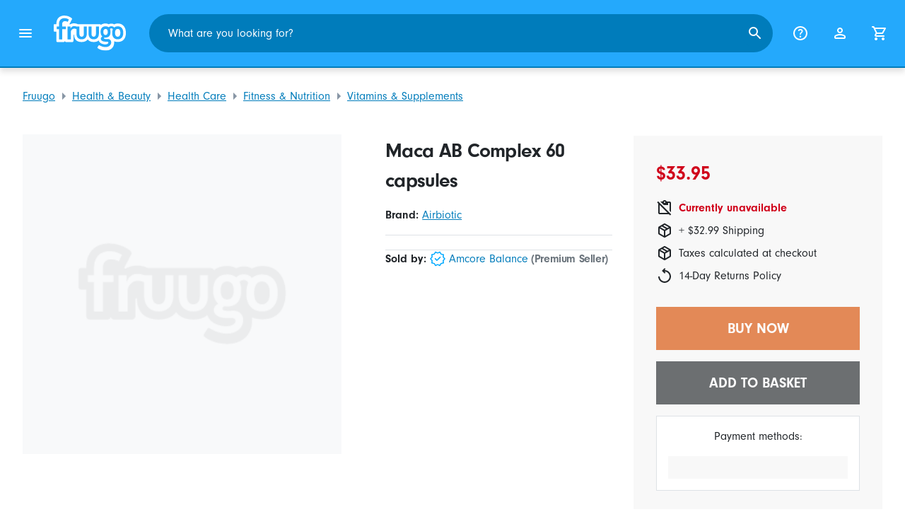

--- FILE ---
content_type: text/html;charset=UTF-8
request_url: https://www.fruugo.us/maca-ab-complex-60-capsules/p-50838630-101670281
body_size: 15461
content:
<!DOCTYPE html>
<html lang="en" xmlns="http://www.w3.org/1999/xhtml">

<head>
    
    <meta charset="utf-8">
    <meta name="viewport" content="width=device-width, initial-scale=1, shrink-to-fit=no">
    <meta name="format-detection" content="telephone=no">
    <meta http-equiv="X-UA-Compatible" content="IE=edge" />
    
    <title>Maca AB Complex 60 capsules | Fruugo US</title>
    

    
    <meta name="theme-color" content="#00a9ff">
    <meta name="msapplication-config" content="/marketplace/images/browserconfig.xml">
    <meta name="msapplication-navbutton-color" content="#00a9ff" />
    <meta name="msapplication-starturl" content="/?utm_source=homescreen" />
    <meta name="msapplication-tooltip" content="Fruugo" />
    <link rel="apple-touch-icon" sizes="180x180" href="/marketplace/images/apple-touch-icon.png">
    <link rel="icon" type="image/png" sizes="32x32" href="/marketplace/images/favicon-32x32.png">
    <link rel="icon" type="image/png" sizes="16x16" href="/marketplace/images/favicon-16x16.png">
    <link rel="manifest" href="/marketplace/images/manifest.json">
    <link rel="mask-icon" href="/marketplace/images/safari-pinned-tab.svg" color="#00a9ff">
    <link rel="shortcut icon" href="/marketplace/images/favicon.ico">
    
    

    
    <meta property="og:site_name" content="Fruugo" />
    <meta property="twitter:site" content="@fruugo" />
    <meta name="description" content="Shop Maca AB Complex 60 capsules. One of many items available from our Vitamins &amp; Supplements department here at Fruugo!"/>
    <meta property="og:type" content="og:product"/>
    <meta property="og:title" content="Maca AB Complex 60 capsules"/>
    <meta property="og:description" content="Shop Maca AB Complex 60 capsules. One of many items available from our Vitamins &amp; Supplements department here at Fruugo!"/>
    <meta property="og:url" content="https://www.fruugo.us/maca-ab-complex-60-capsules/p-50838630-101670281"/>
    <meta property="og:locale" content="en_US"/>
    <meta property="og:upc" content="5060353901299"/>
    <meta property="og:availability" content="oos"/>
    <meta property="product:category" content="2890"/>
    <meta property="product:custom_label_0" content="12178"/>
    <meta property="product:custom_label_1" content="ES"/>
    <meta property="product:locale" content="en_US"/>
    <meta property="product:brand" content="Amcore Balance"/>
    <meta property="product:condition" content="new"/>
    <meta property="product:retailer_item_id" content="101670281"/>
    <meta property="product:item_group_id" content="50838630"/>
    <meta property="product:price:amount" content="33.95"/>
    <meta property="product:price:currency" content="USD"/>
    <meta name="twitter:card" content="summary_large_image"/>

    
    <script async src="https://www.googletagmanager.com/gtag/js?id=G-DYC6SW26YT"></script>

    
    <link rel="preconnect" href="https://use.typekit.net" crossorigin />
    <link rel="preconnect" href="https://p.typekit.net" crossorigin />
    <link rel="preload" as="style" href="https://use.typekit.net/mvh0dcr.css" />
    <link rel="stylesheet" href="https://use.typekit.net/mvh0dcr.css" media="print" onload="this.media='all'" />
    <noscript>
        <link rel="stylesheet" href="https://use.typekit.net/mvh0dcr.css" />
    </noscript>

    
    <link rel="prefetch" href="/marketplace/i18n/messages_en-f4af025bbc776726ae2299be1b3954fe.properties" />

    <link rel="stylesheet" href="/marketplace/css/style.bundle-1d680839a1564d09e204109dfa69c1cb.css">
    <link rel="stylesheet" href="/marketplace/css/product.bundle-09ca67b2b2dbfa3c17850a0d5e839368.css">

    <script>
    var facebookPixelId = "220246361804184";
    if(facebookPixelId){
        !function(f,b,e,v,n,t,s)
        {if(f.fbq)return;n=f.fbq=function(){n.callMethod?
        n.callMethod.apply(n,arguments):n.queue.push(arguments)};
        if(!f._fbq)f._fbq=n;n.push=n;n.loaded=!0;n.version='2.0';
        n.queue=[];t=b.createElement(e);t.async=!0;
        t.src=v;s=b.getElementsByTagName(e)[0];
        s.parentNode.insertBefore(t,s)}(window, document,'script',
        'https://connect.facebook.net/en_US/fbevents.js');
        fbq('consent', 'revoke');
        fbq('init', facebookPixelId);
        fbq('track', 'PageView');
    }
</script>

    
     

    <script>
  var script = document.createElement('script');
  script.async = true;
  script.src = 'https://client.prod.mplat-ppcprotect.com/Gu9AokJa9OuOpNnMwqjuHsHxRplY4uOm3jpzSYO0.js';
  document.head.appendChild(script);
</script>
    
  
  <noscript>
    <img height="1" width="1" style="display:none;" alt=""
      src="https://ct.pinterest.com/v3/?event=init&tid=2619269327093&noscript=1" />
  </noscript>

    
  

    <script>
  function handleImageError(img) {
    if (img.src && 'fetch' in window) {
      fetch("/image/log",
      {
        method: "post",
        body: img.src
      })
    }
    img.onerror = function () {};
    img.src = "/marketplace/images/image-placeholder.png";
  }
</script>
    
        <meta property="og:image" content="https://img.fruugo.com/product/7/08/135985087_max.jpg"/>
    
    
        <meta property="product:custom_label_2" content="32.99"/>
    
    
    
        
            <link rel="alternate" href="https://www.fruugo.fi/maca-ab-complex-60-capsules/p-50838630-101670281" hreflang="fi-FI" />
        
            <link rel="alternate" href="https://www.fruugo.ie/maca-ab-complex-60-capsules/p-50838630-101670281" hreflang="en-IE" />
        
            <link rel="alternate" href="https://www.fruugo.ca/maca-ab-complex-60-capsules/p-50838630-101670281" hreflang="en-CA" />
        
            <link rel="alternate" href="https://www.fruugo.us/maca-ab-complex-60-capsules/p-50838630-101670281" hreflang="en-US" />
        
            <link rel="alternate" href="https://www.fruugo.be/maca-ab-complex-60-capsules/p-50838630-101670281" hreflang="nl-BE" />
        
            <link rel="alternate" href="https://www.fruugo.gr/maca-ab-complex-60-capsules/p-50838630-101670281?language=en" hreflang="en-GR" />
        
            <link rel="alternate" href="https://www.fruugo.it/maca-ab-complex-60-capsules/p-50838630-101670281?language=en" hreflang="en-IT" />
        
            <link rel="alternate" href="https://www.fruugo.gr/%25CE%25BA%25CE%25B1%25CF%2588%25CE%25BF%25CF%2585%25CE%25BB%25CE%25B5%25CF%2582-maca-ab-complex-60/p-50838630-101670281" hreflang="el-GR" />
        
            <link rel="alternate" href="https://www.fruugo.at/maca-ab-complex-60-capsules/p-50838630-101670281" hreflang="de-AT" />
        
            <link rel="alternate" href="https://www.fruugo.nl/maca-ab-complex-60-capsules/p-50838630-101670281" hreflang="nl-NL" />
        
            <link rel="alternate" href="https://www.fruugo.es/maca-ab-complex-60-capsules/p-50838630-101670281?language=en" hreflang="en-ES" />
        
            <link rel="alternate" href="https://www.fruugo.at/maca-ab-complex-60-capsules/p-50838630-101670281?language=en" hreflang="en-AT" />
        
            <link rel="alternate" href="https://www.fruugoaustralia.com/maca-ab-complex-60-capsules/p-50838630-101670281" hreflang="en-AU" />
        
            <link rel="alternate" href="https://www.fruugo.cz/maca-ab-complex-60-capsules/p-50838630-101670281?language=en" hreflang="en-CZ" />
        
            <link rel="alternate" href="https://www.fruugo.cz/maca-ab-complex-60-capsules/p-50838630-101670281" hreflang="cs-CZ" />
        
            <link rel="alternate" href="https://www.fruugo.jp/%25E3%2583%259E%25E3%2582%25AB-ab-%25E3%2582%25B3%25E3%2583%25B3%25E3%2583%2595%25E3%2582%259A%25E3%2583%25AC%25E3%2583%2583%25E3%2582%25AF%25E3%2582%25B9-60-%25E3%2582%25AB%25E3%2583%2595%25E3%2582%259A%25E3%2582%25BB%25E3%2583%25AB/p-50838630-101670281" hreflang="ja-JP" />
        
            <link rel="alternate" href="https://www.fruugo.ro/maca-ab-complex-60-capsules/p-50838630-101670281?language=en" hreflang="en-RO" />
        
            <link rel="alternate" href="https://www.fruugo.be/maca-ab-complex-60-capsules/p-50838630-101670281?language=de" hreflang="de-BE" />
        
            <link rel="alternate" href="https://www.fruugo.pl/maca-ab-complex-60-capsules/p-50838630-101670281?language=en" hreflang="en-PL" />
        
            <link rel="alternate" href="https://www.fruugo.hu/maca-ab-complex-60-capsules/p-50838630-101670281" hreflang="hu-HU" />
        
            <link rel="alternate" href="https://www.fruugo.de/maca-ab-complex-60-capsules/p-50838630-101670281" hreflang="de-DE" />
        
            <link rel="alternate" href="https://www.fruugo.nl/maca-ab-complex-60-capsules/p-50838630-101670281?language=en" hreflang="en-NL" />
        
            <link rel="alternate" href="https://www.fruugo.de/maca-ab-complex-60-capsules/p-50838630-101670281?language=en" hreflang="en-DE" />
        
            <link rel="alternate" href="https://www.fruugo.fi/maca-ab-complex-60-capsules/p-50838630-101670281?language=en" hreflang="en-FI" />
        
            <link rel="alternate" href="https://www.fruugo.be/maca-ab-complex-60-capsules/p-50838630-101670281?language=en" hreflang="en-BE" />
        
            <link rel="alternate" href="https://www.fruugo.sk/maca-ab-complex-60-capsules/p-50838630-101670281" hreflang="sk-SK" />
        
            <link rel="alternate" href="https://www.fruugo.es/maca-ab-complex-60-capsules/p-50838630-101670281" hreflang="es-ES" />
        
            <link rel="alternate" href="https://www.fruugo.pt/maca-ab-complex-60-capsules/p-50838630-101670281?language=en" hreflang="en-PT" />
        
            <link rel="alternate" href="https://www.fruugo.dk/maca-ab-complex-60-capsules/p-50838630-101670281?language=en" hreflang="en-DK" />
        
            <link rel="alternate" href="https://www.fruugo.jp/maca-ab-complex-60-capsules/p-50838630-101670281?language=en" hreflang="en-JP" />
        
            <link rel="alternate" href="https://www.fruugo.lu/maca-ab-complex-60-capsules/p-50838630-101670281?language=en" hreflang="en-LU" />
        
            <link rel="alternate" href="https://www.fruugo.ca/maca-ab-complex-60-capsules/p-50838630-101670281?language=fr" hreflang="fr-CA" />
        
            <link rel="alternate" href="https://www.fruugo.it/maca-ab-complex-60-capsules/p-50838630-101670281" hreflang="it-IT" />
        
            <link rel="alternate" href="https://www.fruugo.hu/maca-ab-complex-60-capsules/p-50838630-101670281?language=en" hreflang="en-HU" />
        
            <link rel="alternate" href="https://www.fruugo.co.nz/maca-ab-complex-60-capsules/p-50838630-101670281" hreflang="en-NZ" />
        
            <link rel="alternate" href="https://www.fruugo.fr/maca-ab-complex-60-capsules/p-50838630-101670281?language=en" hreflang="en-FR" />
        
            <link rel="alternate" href="https://www.fruugo.pl/maca-ab-complex-60-capsules/p-50838630-101670281" hreflang="pl-PL" />
        
            <link rel="alternate" href="https://www.fruugo.pt/maca-ab-complex-60-capsules/p-50838630-101670281" hreflang="pt-PT" />
        
            <link rel="alternate" href="https://www.fruugo.ro/maca-ab-complex-60-capsules/p-50838630-101670281" hreflang="ro-RO" />
        
            <link rel="alternate" href="https://www.fruugo.be/maca-ab-complex-60-capsules/p-50838630-101670281?language=fr" hreflang="fr-BE" />
        
            <link rel="alternate" href="https://www.fruugo.se/maca-ab-complex-60-capsules/p-50838630-101670281" hreflang="sv-SE" />
        
            <link rel="alternate" href="https://www.fruugo.se/maca-ab-complex-60-capsules/p-50838630-101670281?language=en" hreflang="en-SE" />
        
            <link rel="alternate" href="https://www.fruugo.lu/maca-ab-complex-60-capsules/p-50838630-101670281" hreflang="de-LU" />
        
            <link rel="alternate" href="https://www.fruugo.dk/maca-ab-complex-60-capsules/p-50838630-101670281" hreflang="da-DK" />
        
            <link rel="alternate" href="https://www.fruugo.fr/maca-ab-complex-60-capsules/p-50838630-101670281" hreflang="fr-FR" />
        
            <link rel="alternate" href="https://www.fruugo.sk/maca-ab-complex-60-capsules/p-50838630-101670281?language=en" hreflang="en-SK" />
        
    
    
	<link rel="alternate" href="https://www.fruugo.us/" hreflang="x-default" />
    <!-- Fruugo Retailer ID -->
    <!-- Fruugo Retailer Country Code -->
    <!-- Shipping Value -->

                              <script>!function(e){var n="https://s.go-mpulse.net/boomerang/";if("False"=="True")e.BOOMR_config=e.BOOMR_config||{},e.BOOMR_config.PageParams=e.BOOMR_config.PageParams||{},e.BOOMR_config.PageParams.pci=!0,n="https://s2.go-mpulse.net/boomerang/";if(window.BOOMR_API_key="6X2EQ-LUNC5-3YYNJ-VSTDV-N3E5L",function(){function e(){if(!r){var e=document.createElement("script");e.id="boomr-scr-as",e.src=window.BOOMR.url,e.async=!0,o.appendChild(e),r=!0}}function t(e){r=!0;var n,t,a,i,d=document,O=window;if(window.BOOMR.snippetMethod=e?"if":"i",t=function(e,n){var t=d.createElement("script");t.id=n||"boomr-if-as",t.src=window.BOOMR.url,BOOMR_lstart=(new Date).getTime(),e=e||d.body,e.appendChild(t)},!window.addEventListener&&window.attachEvent&&navigator.userAgent.match(/MSIE [67]\./))return window.BOOMR.snippetMethod="s",void t(o,"boomr-async");a=document.createElement("IFRAME"),a.src="about:blank",a.title="",a.role="presentation",a.loading="eager",i=(a.frameElement||a).style,i.width=0,i.height=0,i.border=0,i.display="none",o.appendChild(a);try{O=a.contentWindow,d=O.document.open()}catch(_){n=document.domain,a.src="javascript:var d=document.open();d.domain='"+n+"';void 0;",O=a.contentWindow,d=O.document.open()}if(n)d._boomrl=function(){this.domain=n,t()},d.write("<bo"+"dy onload='document._boomrl();'>");else if(O._boomrl=function(){t()},O.addEventListener)O.addEventListener("load",O._boomrl,!1);else if(O.attachEvent)O.attachEvent("onload",O._boomrl);d.close()}function a(e){window.BOOMR_onload=e&&e.timeStamp||(new Date).getTime()}if(!window.BOOMR||!window.BOOMR.version&&!window.BOOMR.snippetExecuted){window.BOOMR=window.BOOMR||{},window.BOOMR.snippetStart=(new Date).getTime(),window.BOOMR.snippetExecuted=!0,window.BOOMR.snippetVersion=14,window.BOOMR.url=n+"6X2EQ-LUNC5-3YYNJ-VSTDV-N3E5L";var i=document.currentScript||document.getElementsByTagName("script")[0],o=i.parentNode,r=!1,d=document.createElement("link");if(d.relList&&"function"==typeof d.relList.supports&&d.relList.supports("preload")&&"as"in d)window.BOOMR.snippetMethod="p",d.href=window.BOOMR.url,d.rel="preload",d.as="script",d.addEventListener("load",e),d.addEventListener("error",function(){t(!0)}),setTimeout(function(){if(!r)t(!0)},3e3),BOOMR_lstart=(new Date).getTime(),o.appendChild(d);else t(!1);if(window.addEventListener)window.addEventListener("load",a,!1);else if(window.attachEvent)window.attachEvent("onload",a)}}(),"".length>0)if(e&&"performance"in e&&e.performance&&"function"==typeof e.performance.setResourceTimingBufferSize)e.performance.setResourceTimingBufferSize();!function(){if(BOOMR=e.BOOMR||{},BOOMR.plugins=BOOMR.plugins||{},!BOOMR.plugins.AK){var n=""=="true"?1:0,t="",a="aoi2gmqx3tma22lv6igq-f-10f31418e-clientnsv4-s.akamaihd.net",i="false"=="true"?2:1,o={"ak.v":"39","ak.cp":"363646","ak.ai":parseInt("227545",10),"ak.ol":"0","ak.cr":9,"ak.ipv":4,"ak.proto":"h2","ak.rid":"614a33b5","ak.r":47605,"ak.a2":n,"ak.m":"a","ak.n":"essl","ak.bpcip":"3.145.163.0","ak.cport":58528,"ak.gh":"23.45.126.199","ak.quicv":"","ak.tlsv":"tls1.3","ak.0rtt":"","ak.0rtt.ed":"","ak.csrc":"-","ak.acc":"","ak.t":"1769337357","ak.ak":"hOBiQwZUYzCg5VSAfCLimQ==gK5qrDZmhOMxmUc6p8gkL0z8sKbgSQ6sMUVmKfH67Hq4R0WpmBnMECuSVmyVEB4I3VbaMs5hK7MCvh/3qDOQQknEH+WFhnuVJMZ55JITlnP7IWsQBL+db48E/beihXMK9cZ1d9E4dbhG8QgXN/3fwLVoUS7cTh1h+0rS8h2htehagbD0jJzlzhoJ733rtqelnB7K7cvwBaCb3Hk5e7BJNL+Etys4jnXft9lcchhQ9BOE6j2Lk8lE1p+cFIGGixHcp4pO1XfAkk4J5D9kTrpCvTq2pioze5IX1v9lgGN0LgGMaDQCNSM74ccI9zk0iUU2HOeJF/KeYM1C+LcsOfSsbKDaGbeCUmnnBV9y9bMTMN95DS+XTyNrKANas7BdeqSxilJXIOA21oInAuaqTIxwzp0WK8OwpWO9/x0GOirSQZ4=","ak.pv":"81","ak.dpoabenc":"","ak.tf":i};if(""!==t)o["ak.ruds"]=t;var r={i:!1,av:function(n){var t="http.initiator";if(n&&(!n[t]||"spa_hard"===n[t]))o["ak.feo"]=void 0!==e.aFeoApplied?1:0,BOOMR.addVar(o)},rv:function(){var e=["ak.bpcip","ak.cport","ak.cr","ak.csrc","ak.gh","ak.ipv","ak.m","ak.n","ak.ol","ak.proto","ak.quicv","ak.tlsv","ak.0rtt","ak.0rtt.ed","ak.r","ak.acc","ak.t","ak.tf"];BOOMR.removeVar(e)}};BOOMR.plugins.AK={akVars:o,akDNSPreFetchDomain:a,init:function(){if(!r.i){var e=BOOMR.subscribe;e("before_beacon",r.av,null,null),e("onbeacon",r.rv,null,null),r.i=!0}return this},is_complete:function(){return!0}}}}()}(window);</script></head>

<body dir="ltr" data-klarna-placements="true">
    <nav class="skip-links" aria-label="Skip to links">
  <ul>
    <li><a href="#main">Skip to content</a></li>

    <li>
      <a href="#product-results">Skip to products</a>
    </li>
  </ul>
</nav>

    
  <header class="header">
    <div class="d-flex align-items-center">
      <button type="button" title="Main Menu" class="button-icon header-icon menu-button js-open-main-menu">
        <svg class="icon" width="24" height="24"><use href="/marketplace/images/sprite-icon-956d62e8f67111136309ec40a6f0b5af.svg#menu"></use></svg>
      </button>
      <a href="/"><img src="/marketplace/images/logo.svg" class="logo" width="60" height="35" alt="Fruugo" /></a>
    </div>
    <dialog class="search-bar js-search-bar">
      <form class="search-bar-controls js-search-bar-form" action="/search/" role="search">
        <button type="button" class="search-bar-close button-icon header-icon clear js-close-search-bar">
          <svg class="icon" width="20" height="20"><use href="/marketplace/images/sprite-icon-956d62e8f67111136309ec40a6f0b5af.svg#back-arrow"></use></svg>
        </button>
        <input 
          type="search"
          name="q"
          class="search-bar-input js-search-bar-input"
          placeholder="What are you looking for?"
          value=""
          autocomplete="off"
          autocapitalize="off" 
          minlength="2"
          required />
        <button type="submit" title="Search" class="button-icon header-icon">
          <svg class="icon" width="24" height="24"><use href="/marketplace/images/sprite-icon-956d62e8f67111136309ec40a6f0b5af.svg#search"></use></svg>
        </button>
        
      </form>
      <section class="search-bar-suggestions">
        <ul class="list-unstyled js-search-recommendations"></ul>
        <ul class="list-unstyled">
          <li>
            <button type="button" class="js-open-category-selection">
              <svg class="icon" width="20" height="20">
                <use href="/marketplace/images/sprite-icon-956d62e8f67111136309ec40a6f0b5af.svg#grid"></use>
              </svg>
              <span>Shop by department</span>
            </button>
          </li>
        </ul>
      </section>
    </dialog>
    <ul class="search-bar-links d-flex m-0 p-0 list-unstyled">
      <li>
        <a href="/help" title="Help Centre" class="header-icon">
          <svg class="icon" width="24" height="24"><use href="/marketplace/images/sprite-icon-956d62e8f67111136309ec40a6f0b5af.svg#help"></use></svg>
        </a>
      </li>
      <li>
        <a href="/account" title="Account" class="header-icon">
          <svg class="icon" width="24" height="24"><use href="/marketplace/images/sprite-icon-956d62e8f67111136309ec40a6f0b5af.svg#account"></use></svg>
        </a>
      </li>
      <li>
        <a href="/cart" title="Basket" class="header-icon position-relative">
          <i class="counter js-cart-counter d-none">0</i>
          <svg class="icon" width="24" height="24"><use href="/marketplace/images/sprite-icon-956d62e8f67111136309ec40a6f0b5af.svg#cart"></use></svg>
        </a>
      </li>
      <li class="d-md-none">
        <button type="button" title="Search" class="button-icon header-icon js-open-search-bar">
          <svg class="icon" width="24" height="24"><use href="/marketplace/images/sprite-icon-956d62e8f67111136309ec40a6f0b5af.svg#search"></use></svg>
        </button>
      </li>
    </ul>
  </header>

    <div class="main-container">
        <main id="main" role="main">
    <div class="Product__StickyTOC d-none js-sticky">
        <div class="container d-flex align-items-center">
            <img src="https://img.fruugo.com/product/7/08/135985087_0340_0340.jpg">
            <div class="flex-grow-1 px-32">
                <h3 class="mb-8 h4">Maca AB Complex 60 capsules</h3>
                <ul class="list-inline mb-0">
                    <li class="list-inline-item pr-16 border-right mr-16"><a href="#" class="js-smooth-scroll">Back to top</a></li>
                    <li class="list-inline-item pr-16 border-right mr-16"><a href="#description" class="js-smooth-scroll">Description</a></li></li>
                    <li class="list-inline-item"><a href="#delivery" class="js-delivery-open js-smooth-scroll" data-analytics-action="stickyheader_view">Delivery &amp; Returns</a></li>
                </ul>
            </div>
            <div class="text-right">
                <span class="text-danger" style="font-size:1.25rem">$33.95</span><br>
                
                    
                    <span class="text-muted text-nowrap">+ $32.99 Shipping</span>
                
                
            </div>
            <div class="px-32 d-flex">
                <button class="btn btn-lg btn-orange mr-32 js-buy-now" type="button" disabled="disabled">Buy now</button>
                <button class="btn btn-lg btn-primary js-add-to-cart" type="button" disabled="disabled">Add to basket</button>
            </div>
        </div>
    </div>
	<div class="container py-lg-16">
		
		<nav aria-label="breadcrumbs">
  <ol class="d-flex p-0 mb-0">
    <li 
      class="breadcrumb d-none d-lg-flex"
    >
      <a 
        href="/" 
        class="breadcrumb__link js-track-click"
        data-content-id="product_page_breadcrumb_link"
        data-content-url="/"
        data-content-name="Fruugo"
      >Fruugo</a>
    </li>
    <li 
      class="breadcrumb d-none d-lg-flex"
    >
      <a 
        href="/health-beauty/a-469" 
        class="breadcrumb__link js-track-click"
        data-content-id="product_page_breadcrumb_link"
        data-content-url="/health-beauty/a-469"
        data-content-name="Health &amp; Beauty"
      >Health &amp; Beauty</a>
    </li>
    <li 
      class="breadcrumb d-none d-lg-flex"
    >
      <a 
        href="/health-care/a-491" 
        class="breadcrumb__link js-track-click"
        data-content-id="product_page_breadcrumb_link"
        data-content-url="/health-care/a-491"
        data-content-name="Health Care"
      >Health Care</a>
    </li>
    <li 
      class="breadcrumb d-none d-lg-flex"
    >
      <a 
        href="/fitness-nutrition/a-2890" 
        class="breadcrumb__link js-track-click"
        data-content-id="product_page_breadcrumb_link"
        data-content-url="/fitness-nutrition/a-2890"
        data-content-name="Fitness &amp; Nutrition"
      >Fitness &amp; Nutrition</a>
    </li>
    <li 
      class="breadcrumb breadcrumb--last"
    >
      <a 
        href="/vitamins-supplements/a-525" 
        class="breadcrumb__link js-track-click"
        data-content-id="product_page_breadcrumb_link"
        data-content-url="/vitamins-supplements/a-525"
        data-content-name="Vitamins &amp; Supplements"
      >Vitamins &amp; Supplements</a>
    </li>
  </ol>
</nav>
	</div>
    <div class="Product container">
        <div class="row Product__Top">
            <div class="col col-left">
                <div class="Product__Gallery">
                    <div class="d-lg-none">
                        <div class="glide ProductGallery ProductGallery--carousel">
    <div class="glide__track" data-glide-el="track">
        <ul class="glide__slides">
            <li class="glide__slide ProductGallery__Item position-relative ProductGallery__Item--small">
              <img src="https://img.fruugo.com/product/7/08/135985087_0340_0340.jpg" onerror="handleImageError(this)" width="340" height="340" alt="product image"/>
              
            </li>
        </ul>
    </div>
    <div class="glide__bullets d-none" data-glide-el="controls[nav]">
        <button class="glide__bullet" data-glide-dir="=0"></button>
    </div>
</div>
                    </div>
                    <div class="d-none d-lg-flex flex-grow-1">
                        
    

                        <div class="ProductGallery ProductGallery--hover-zoom js-hover-zoom">
  <img src="https://img.fruugo.com/product/7/08/135985087_max.jpg" onerror="handleImageError(this)" width="340" height="340" alt="Maca AB Complex 60 capsules">
</div>
                    </div>
                </div>
				<div class="d-md-none">
					<div class="Product__Title">
  <h1 class="mb-8 js-product-title" title="Maca AB Complex 60 capsules">Maca AB Complex 60 capsules</h1>
  <ul class="d-flex flex-wrap product-description-spec-list mt-8 mb-4 mt-md-16 mb-md-16">
    <li class="mr-16">
      <strong>Brand: </strong>
      <a href="/search?brand=Airbiotic">Airbiotic</a>
      
    </li>
    
  </ul>
</div>
					<div class="d-flex align-items-center">
  
    
    
      <div class="d-flex align-items-center flex-wrap">
        <strong class="mr-1">Sold by: </strong>
        <button class="button-link d-flex align-items-start mr-4 js-open-modal" data-modal-type="retailer-info">
          <svg class="icon mr-1"><use href="/marketplace/images/sprite-icon.svg#verified" fill="#00a9ff"/></svg>
          <span>Amcore Balance</span>
        </button>
        <h5 class="m-0">(Premium Seller)</h5>
      </div>
    
  
</div>
				</div>
            </div>
            <div class="col col-right col-auto-md">
                <div class="Product__Details py-lg-16">
                    <div class="d-none d-md-block Product__Title">
  <h1 class="mb-8 js-product-title" title="Maca AB Complex 60 capsules">Maca AB Complex 60 capsules</h1>
  <ul class="d-flex flex-wrap product-description-spec-list mt-8 mb-4 mt-md-16 mb-md-16">
    <li class="mr-16">
      <strong>Brand: </strong>
      <a href="/search?brand=Airbiotic">Airbiotic</a>
      
    </li>
    
  </ul>
</div>
					<div class="d-md-none">
						<div
	class="price-information mt-16 pt-16"
>
	
	<p
		class="price font-weight-bold text-danger m-0 js-meta-price"
	>$33.95</p>
	
	<div class="mt-16">
		
		
		
		
			<div class="d-flex mb-8">
				<svg class="icon mr-8" aria-hidden="true">
          			<use href="/marketplace/images/sprite-icon-956d62e8f67111136309ec40a6f0b5af.svg#content-paste-off"></use>
        		</svg>
				<span class="font-weight-bold text-danger">Currently unavailable</span>
			</div>
		
		
		
		
		
			<div class="d-flex mb-8">
				<svg class="icon mr-8" aria-hidden="true">
					<use href="/marketplace/images/sprite-icon-956d62e8f67111136309ec40a6f0b5af.svg#package-2"></use>
				</svg>
				<div class="js-shipping-cost">
					
					<span>+ $32.99 Shipping</span>
				</div>
			</div>
		
		
		
			<div class="d-flex mb-8">
				<svg class="icon mr-8" aria-hidden="true">
          			<use href="/marketplace/images/sprite-icon-956d62e8f67111136309ec40a6f0b5af.svg#package-2"></use>
				</svg>
				<span>Taxes calculated at checkout</span>
			</div>
		
		
		
		
    <p class="d-flex"> 
  <svg class="icon mr-8" aria-hidden="true">
    <use href="/marketplace/images/sprite-icon-956d62e8f67111136309ec40a6f0b5af.svg#replay"></use>
  </svg>
  <span>14-Day Returns Policy</span>
</p>
	</div>
</div>
					</div>
					
					
					<div class="d-md-none">
						<form id="add-to-cart" method="post" action="/marketplace/api/cart/items" data-sku-id="101670281" data-sku-name="Maca AB Complex 60 capsules">
	<input type="hidden" name="skuId" value="101670281"/>
	<div class="d-flex justify-content-between align-items-center mb-16 quantity-container">
		
	</div>
	<div class="sticky-buy-box">
		<button class="btn btn-lg btn-block btn-orange mb-16 js-buy-now" disabled="disabled">Buy now</button>
		<button class="btn btn-lg btn-block btn-primary js-sticky-trigger js-add-to-cart" disabled="disabled">Add to basket</button>
	</div>
</form>
					</div>
					
                    
                    <div class="mt-16">
  
    <div
      class="credit-promotion paypal-message d-none"
      data-pp-message
      data-pp-buyercountry="US"
      data-pp-amount="33.95"
      data-pp-placement="product"
      data-pp-style-text-size="15"
    ></div>
  
  
    <klarna-placement
      class="credit-promotion klarna-message d-none"
      data-key="credit-promotion-badge"
      data-locale="en-US"
      data-purchase-amount="3395"
    ></klarna-placement>
  
  
</div>
					<div class="d-none d-md-block">
						<div class="d-flex align-items-center">
  
    
    
      <div class="d-flex align-items-center flex-wrap">
        <strong class="mr-1">Sold by: </strong>
        <button class="button-link d-flex align-items-start mr-4 js-open-modal" data-modal-type="retailer-info">
          <svg class="icon mr-1"><use href="/marketplace/images/sprite-icon.svg#verified" fill="#00a9ff"/></svg>
          <span>Amcore Balance</span>
        </button>
        <h5 class="m-0">(Premium Seller)</h5>
      </div>
    
  
</div>
					</div>
					
                </div>
                <div>
                  <div class="Product__BuyBox">
	<div class="d-none d-md-block">
		<div
	class="buybox-price-information border-lg-0 pt-sm-16 pt-xl-0"
>
	
	<p
		class="price font-weight-bold text-danger m-0 js-meta-price"
	>$33.95</p>
	
	<div class="mt-16">
		
		
		
		
			<div class="d-flex mb-8">
				<svg class="icon mr-8" aria-hidden="true">
          			<use href="/marketplace/images/sprite-icon-956d62e8f67111136309ec40a6f0b5af.svg#content-paste-off"></use>
        		</svg>
				<span class="font-weight-bold text-danger">Currently unavailable</span>
			</div>
		
		
		
		
		
			<div class="d-flex mb-8">
				<svg class="icon mr-8" aria-hidden="true">
					<use href="/marketplace/images/sprite-icon-956d62e8f67111136309ec40a6f0b5af.svg#package-2"></use>
				</svg>
				<div class="js-shipping-cost">
					
					<span>+ $32.99 Shipping</span>
				</div>
			</div>
		
		
		
			<div class="d-flex mb-8">
				<svg class="icon mr-8" aria-hidden="true">
          			<use href="/marketplace/images/sprite-icon-956d62e8f67111136309ec40a6f0b5af.svg#package-2"></use>
				</svg>
				<span>Taxes calculated at checkout</span>
			</div>
		
		
		
		
    <p class="d-flex"> 
  <svg class="icon mr-8" aria-hidden="true">
    <use href="/marketplace/images/sprite-icon-956d62e8f67111136309ec40a6f0b5af.svg#replay"></use>
  </svg>
  <span>14-Day Returns Policy</span>
</p>
	</div>
</div>
		<form id="add-to-cart" method="post" action="/marketplace/api/cart/items" data-sku-id="101670281" data-sku-name="Maca AB Complex 60 capsules">
	<input type="hidden" name="skuId" value="101670281"/>
	<div class="d-flex justify-content-between align-items-center mb-16 quantity-container">
		
	</div>
	<div class="sticky-buy-box">
		<button class="btn btn-lg btn-block btn-orange mb-16 js-buy-now" disabled="disabled">Buy now</button>
		<button class="btn btn-lg btn-block btn-primary js-sticky-trigger js-add-to-cart" disabled="disabled">Add to basket</button>
	</div>
</form>
	</div>
    
	<div class="payment-and-trust">
		<p class="text-center">Payment methods:</p>
		<div class="js-payment-icons text-center">
			<div class="skeleton py-16 mx-auto" style="max-width: 600px"></div>
		</div>
	</div>

</div>
                  
                </div>
            </div>
        </div>
        <div class="row Product__Section Product__Bottom mb-32">
            <div id="description" class="col col-md-left Product__Description">
                <div class="js-product-description-container description-section">
  <h2>Description</h2>
  <p><strong>Maca AB Complex 60 capsules</strong></p>

  <div class="a11y-text-width js-read-more js-product-description Product__Description-text text-break" data-lines-to-clamp="4" data-device="mobile">
This food supplement provides an extract of Lepidium meyenii equivalent to 2,000 mg of the plant, making it one of the most concentrated products on the market. It also includes a significant amount of zinc.
Lepidium meyenii is a plant from the Brassicaceae (Cruciferous) family, native to the Andean region, which grows in very extreme environmental conditions at altitudes of over 4,000 metres. It has been a plant traditionally cultivated and used in this region since ancient times, and in recent years, its consumption has become very popular throughout the world due to its important nutritional properties.
It is recommended to take 1 to 2 capsules daily with a meal.
Do not exceed the recommended daily dose. Food supplements should not be used as a substitute for a varied and balanced diet and a healthy lifestyle.
Store in a cool, dry place.
</div>

  

  <ul class="d-flex flex-wrap product-description-spec-list mt-16">
    <li class="mr-16">
      <strong>Brand: </strong>
      <a href="/search?brand=Airbiotic">Airbiotic</a>
      
    </li>
    <li class="mr-16">
      <strong>Category: </strong>
      <a href="/vitamins-supplements/a-525">Vitamins &amp; Supplements</a>
    </li>
    
  </ul>

  <ul class="d-flex flex-wrap product-description-spec-list m-0">
      <li class="mr-16 mb-2">
          <strong>Fruugo ID: </strong>
          <span>50838630-101670281</span>
      </li>
      <li class="mr-16 mb-2">
          <strong>EAN: </strong>
          <span>5060353901299</span>
      </li>
  </ul>

  
      <br/>
      <div class="a11y-text-width Product__Section__Disclaimer">All content on the website relating to products including (or are a similar nature to) medicines, vitamins and supplements are not intended to be used for the diagnosis, treatment, cure, or prevention of any health condition or disease. The information provided on this page does not constitute advice and should not be taken over the advice of medical practitioners, pharmacists, or any other licensed healthcare professionals. You should contact your healthcare provider in relation to this product if you believe you have a medical issue. Please ensure that you always read the label and follow any instructions that come with the product before you use or consume. Please do not rely on the information stated on our website.</div>
  
</div><div class="description-section">
  <h2>Product Safety Information</h2>
  <p>Please see the product safety information specific to this product outlined below</p>
  <p>The following information is provided by the independent third-party retailer selling this product.</p>
  <div class="js-safety-attributes js-read-more-list" data-item-class=".attribute-list">
    
      
        
          <h4 class="mb-2">Product Safety Labels</h4>
          <img src="/marketplace/images/ce-mark.png" class="mb-16" width="50" height="auto" alt="CE Mark" />
        
        
      
    
      
        
        <div class="attribute-list">
          
            <strong data-safety-attribute-title="97" class="js-safety-attribute-title">Safety Warnings: </strong>
            
                <span data-safety-attribute-value="97">Do not exceed the recommended daily dose. Food supplements should not be used as a substitute for a varied and balanced diet and a healthy lifestyle. Lepidium meyenii is a plant from the Brassicaceae Cruciferous family, native to the Andean region, which grows in very extreme environmental conditions at altitudes of over 4,000 metres. It has been a plant traditionally cultivated and used in this region since ancient times, and in recent years, its consumption has become very popular throughout the world due to its important nutritional properties. Store in a cool, dry place.</span>
            
            
          
        </div>
      
    
      
        
        <div class="attribute-list">
          
            <strong data-safety-attribute-title="99" class="js-safety-attribute-title">Ingredients: </strong>
            
                <span data-safety-attribute-value="99">Lepidium meyenii root extract, Coating agent hydroxypropyl methylcellulose, Bulking agent microcrystalline cellulose, Zinc gluconate, Anticaking agent magnesium stearate. For 1 capsule 101 extract of lepidium meyenii 200 mg, Zinc 3 mg.</span>
            
            
          
        </div>
      
    
  </div>
</div>
                <details id="delivery">
  <summary class="js-track-click" data-content-id="delivery_&_return_details" data-content-name="Delivery & Returns Details"><h2>Delivery &amp; Returns</h2></summary>
  
    <div class="border-bottom py-16 mb-16">
        <p class="font-weight-bold">Dispatched within -1 days</p>
        <ul>
            <li>
                <p class="mb-2">
                    <strong>
                        
                            
                            
                            
                            
                            <span>
                                <span>STANDARD:</span>
                            </span>
                        
                    </strong>
                    
                    <span class="text-muted font-weight-bold">$32.99</span>
                    <span>
                        <span> - Delivery by Mon 16 February 2026</span>
                        
                    </span>
                    

                    
                    
                        
                        
                    
                </p>
            </li>
        </ul>
        <p class="mb-0">Shipping from Spain.</p>
      </div>
      <p class="mb-0">We do our best to ensure that the products that you order are delivered to you in full and according to your specifications. However, should you receive an incomplete order, or items different from the ones you ordered, or there is some other reason why you are not satisfied with the order, you may return the order, or any products included in the order, and receive a full refund for the items. <a href="/help/detail/returns">View full return policy</a></p>

</details>
                
  <details class="js-track-click" data-content-id="product_compliance_details" data-content-name="Product Compliance Details">
    <summary><h2>Product Compliance Details</h2></summary>
    <section class="mt-16">
      <p>Please see the compliance information specific to this product outlined below.</p>
      <p><em>The following information is provided by the independent third-party retailer selling this product.</em></p>
      
        
        
          <p>
            <strong>Manufacturer</strong><br/>
            The following information outlines the contact details for the manufacturer of the relevant product sold on Fruugo.
          </p>
        
        <ul class="list-unstyled pl-md-24">
          <li><strong>Airbiotic</strong></li>
          <li>NATURALEADER IMPORT EXPORT, SL</li>
          <li>CALLE RAMON Y CAJAL</li>
          
          
          <li>Todelo</li>
          <li>ES</li>
          <li>13001</li>
          <li>vmirasierra@naturlider.com</li>
          <li>915171822</li>
          
        </ul>
      
        
          <p>
            <strong>Responsible Person in the EU</strong><br/>
            The following information outlines the contact information for the responsible person in the EU. The responsible person is the designated economic operator based in the EU who is responsible for the compliance obligations relating to the relevant product sold into the European Union.
          </p>
        
        
        <ul class="list-unstyled pl-md-24">
          <li><strong>Virginia Gómez Bravo</strong></li>
          <li>NATURALEADER IMPORT EXPORT, SL</li>
          <li>CALLE RAMON Y CAJAL</li>
          
          
          <li>Todelo</li>
          <li>ES</li>
          <li>13001</li>
          <li>vgomez@naturlider.com</li>
          <li>915171822</li>
          
        </ul>
      
    </section>
  </details>

            </div>
            <div class="col col-md-right Product__Recommendations">
                <div class="js-recommended-categories recommendation-list" data-brand-name="Airbiotic"></div>
                <div class="js-recommended-brands recommendation-list" data-category-code="525"></div>
            </div>
        </div>
        <div class="js-bp-carousel-container d-none">
          
  <div 
  class="carousel glide js-carousel-group mb-16 mb-lg-32"
  id="bp_product_carousel_1" data-name="pdp.1.us.brand+category.similar-price" data-endpoint="/marketplace/api/carousel/bp-carousels?country=US&amp;language=en&amp;maxRecommendations=16&amp;ccm=-&amp;productId=50838630&amp;warehouseCategoryCode=525&amp;parentWarehouseCategoryCode=2890&amp;brand=Airbiotic&amp;price=33.95" data-grouped-items="bp_product_carousel_1,bp_product_carousel_2,bp_product_carousel_4" data-shuffle="false">
  
  
  <div class="loading w-75 mx-auto mb-16"></div>
  <div class="glide__track" data-glide-el="track">
      <div class="glide__slides">
        <div class="col">
          <div class="loading loading-image mb-2"></div>
          <div class="loading mb-2"></div>
          <div class="loading mb-2"></div>
          <div class="loading"></div>
        </div>
        <div class="col pr-32 pr-md-16">
          <div class="loading loading-image mb-2"></div>
          <div class="loading mb-2"></div>
          <div class="loading mb-2"></div>
          <div class="loading"></div>
        </div>
        <div class="col d-none d-sm-block">
          <div class="loading loading-image mb-2"></div>
          <div class="loading mb-2"></div>
          <div class="loading mb-2"></div>
          <div class="loading"></div>
        </div>
        <div class="col d-none d-md-block">
          <div class="loading loading-image mb-2"></div>
          <div class="loading mb-2"></div>
          <div class="loading mb-2"></div>
          <div class="loading mb-md-16"></div>
        </div>
        <div class="col d-none d-md-block">
          <div class="loading loading-image mb-2"></div>
          <div class="loading mb-2"></div>
          <div class="loading mb-2"></div>
          <div class="loading"></div>
        </div>
        <div class="col d-none d-xl-block">
          <div class="loading loading-image mb-2"></div>
          <div class="loading mb-2"></div>
          <div class="loading mb-2"></div>
          <div class="loading"></div>
        </div>
      </div>
  </div>
  <div class="glide__arrows" data-glide-el="controls">
      <button class="d-none glide__arrow glide__arrow--left" data-glide-dir="|<" aria-label="Go to previous item">
          <svg class="icon" aria-hidden="true"><use href="/marketplace/images/sprite-icon.svg#chevron-left"/></svg>
      </button>
      <button class="d-none glide__arrow glide__arrow--right" data-glide-dir="|>" aria-label="Go to next item">
          <svg class="icon" aria-hidden="true"><use href="/marketplace/images/sprite-icon.svg#chevron-right"/></svg>
      </button>
  </div>

</div>
  <div 
  class="carousel glide mb-16 mb-lg-32"
  id="bp_product_carousel_2" data-name="pdp.2.us.category.best-selling" data-shuffle="false" data-list-id="product_page_carousel" data-list-name="BytePlus - On Sale in Category">
  
  
  <div class="loading w-75 mx-auto mb-16"></div>
  <div class="glide__track" data-glide-el="track">
      <div class="glide__slides">
        <div class="col">
          <div class="loading loading-image mb-2"></div>
          <div class="loading mb-2"></div>
          <div class="loading mb-2"></div>
          <div class="loading"></div>
        </div>
        <div class="col pr-32 pr-md-16">
          <div class="loading loading-image mb-2"></div>
          <div class="loading mb-2"></div>
          <div class="loading mb-2"></div>
          <div class="loading"></div>
        </div>
        <div class="col d-none d-sm-block">
          <div class="loading loading-image mb-2"></div>
          <div class="loading mb-2"></div>
          <div class="loading mb-2"></div>
          <div class="loading"></div>
        </div>
        <div class="col d-none d-md-block">
          <div class="loading loading-image mb-2"></div>
          <div class="loading mb-2"></div>
          <div class="loading mb-2"></div>
          <div class="loading mb-md-16"></div>
        </div>
        <div class="col d-none d-md-block">
          <div class="loading loading-image mb-2"></div>
          <div class="loading mb-2"></div>
          <div class="loading mb-2"></div>
          <div class="loading"></div>
        </div>
        <div class="col d-none d-xl-block">
          <div class="loading loading-image mb-2"></div>
          <div class="loading mb-2"></div>
          <div class="loading mb-2"></div>
          <div class="loading"></div>
        </div>
      </div>
  </div>
  <div class="glide__arrows" data-glide-el="controls">
      <button class="d-none glide__arrow glide__arrow--left" data-glide-dir="|<" aria-label="Go to previous item">
          <svg class="icon" aria-hidden="true"><use href="/marketplace/images/sprite-icon.svg#chevron-left"/></svg>
      </button>
      <button class="d-none glide__arrow glide__arrow--right" data-glide-dir="|>" aria-label="Go to next item">
          <svg class="icon" aria-hidden="true"><use href="/marketplace/images/sprite-icon.svg#chevron-right"/></svg>
      </button>
  </div>

</div>
  <div 
  class="carousel glide js-carousel mb-16 mb-lg-32"
  data-name="pdp.3.us.brand+category.similar-price" data-endpoint="/marketplace/api/carousel/productTiles/?country=US&amp;language=en&amp;maxRecommendations=16&amp;ccm=-&amp;name=bestsellingInCategory&amp;productId=50838630&amp;page=product&amp;warehouseCategoryCode=525" data-shuffle="true" data-list-id="product_page_carousel" data-list-name="Best Selling in Category">
  
  
  <div class="loading w-75 mx-auto mb-16"></div>
  <div class="glide__track" data-glide-el="track">
      <div class="glide__slides">
        <div class="col">
          <div class="loading loading-image mb-2"></div>
          <div class="loading mb-2"></div>
          <div class="loading mb-2"></div>
          <div class="loading"></div>
        </div>
        <div class="col pr-32 pr-md-16">
          <div class="loading loading-image mb-2"></div>
          <div class="loading mb-2"></div>
          <div class="loading mb-2"></div>
          <div class="loading"></div>
        </div>
        <div class="col d-none d-sm-block">
          <div class="loading loading-image mb-2"></div>
          <div class="loading mb-2"></div>
          <div class="loading mb-2"></div>
          <div class="loading"></div>
        </div>
        <div class="col d-none d-md-block">
          <div class="loading loading-image mb-2"></div>
          <div class="loading mb-2"></div>
          <div class="loading mb-2"></div>
          <div class="loading mb-md-16"></div>
        </div>
        <div class="col d-none d-md-block">
          <div class="loading loading-image mb-2"></div>
          <div class="loading mb-2"></div>
          <div class="loading mb-2"></div>
          <div class="loading"></div>
        </div>
        <div class="col d-none d-xl-block">
          <div class="loading loading-image mb-2"></div>
          <div class="loading mb-2"></div>
          <div class="loading mb-2"></div>
          <div class="loading"></div>
        </div>
      </div>
  </div>
  <div class="glide__arrows" data-glide-el="controls">
      <button class="d-none glide__arrow glide__arrow--left" data-glide-dir="|<" aria-label="Go to previous item">
          <svg class="icon" aria-hidden="true"><use href="/marketplace/images/sprite-icon.svg#chevron-left"/></svg>
      </button>
      <button class="d-none glide__arrow glide__arrow--right" data-glide-dir="|>" aria-label="Go to next item">
          <svg class="icon" aria-hidden="true"><use href="/marketplace/images/sprite-icon.svg#chevron-right"/></svg>
      </button>
  </div>

</div>
  <div 
  class="carousel glide mb-16 mb-lg-32"
  id="bp_product_carousel_4" data-name="pdp.4.us.category.best-selling" data-shuffle="false" data-list-id="product_page_carousel" data-list-name="BytePlus - Related Products">
  
  
  <div class="loading w-75 mx-auto mb-16"></div>
  <div class="glide__track" data-glide-el="track">
      <div class="glide__slides">
        <div class="col">
          <div class="loading loading-image mb-2"></div>
          <div class="loading mb-2"></div>
          <div class="loading mb-2"></div>
          <div class="loading"></div>
        </div>
        <div class="col pr-32 pr-md-16">
          <div class="loading loading-image mb-2"></div>
          <div class="loading mb-2"></div>
          <div class="loading mb-2"></div>
          <div class="loading"></div>
        </div>
        <div class="col d-none d-sm-block">
          <div class="loading loading-image mb-2"></div>
          <div class="loading mb-2"></div>
          <div class="loading mb-2"></div>
          <div class="loading"></div>
        </div>
        <div class="col d-none d-md-block">
          <div class="loading loading-image mb-2"></div>
          <div class="loading mb-2"></div>
          <div class="loading mb-2"></div>
          <div class="loading mb-md-16"></div>
        </div>
        <div class="col d-none d-md-block">
          <div class="loading loading-image mb-2"></div>
          <div class="loading mb-2"></div>
          <div class="loading mb-2"></div>
          <div class="loading"></div>
        </div>
        <div class="col d-none d-xl-block">
          <div class="loading loading-image mb-2"></div>
          <div class="loading mb-2"></div>
          <div class="loading mb-2"></div>
          <div class="loading"></div>
        </div>
      </div>
  </div>
  <div class="glide__arrows" data-glide-el="controls">
      <button class="d-none glide__arrow glide__arrow--left" data-glide-dir="|<" aria-label="Go to previous item">
          <svg class="icon" aria-hidden="true"><use href="/marketplace/images/sprite-icon.svg#chevron-left"/></svg>
      </button>
      <button class="d-none glide__arrow glide__arrow--right" data-glide-dir="|>" aria-label="Go to next item">
          <svg class="icon" aria-hidden="true"><use href="/marketplace/images/sprite-icon.svg#chevron-right"/></svg>
      </button>
  </div>

</div>

        </div>
        <div class="js-fruugo-carousel-container">
          <div 
  class="carousel glide js-carousel mb-16 mb-lg-32"
  data-name="pdp.1.us.brand+category.similar-price" data-endpoint="/marketplace/api/carousel/productTiles/?country=US&amp;language=en&amp;maxRecommendations=16&amp;ccm=-&amp;name=similarPriced&amp;productId=50838630&amp;page=product&amp;warehouseCategoryCode=525&amp;merchantId=12178&amp;brand=Airbiotic&amp;price=33.95&amp;priceRangePercentage=25&amp;sortBy=PRICE&amp;sortDir=ASC" data-shuffle="true" data-list-id="product_page_carousel" data-list-name="Similar Priced in Category">
  
  
  <div class="loading w-75 mx-auto mb-16"></div>
  <div class="glide__track" data-glide-el="track">
      <div class="glide__slides">
        <div class="col">
          <div class="loading loading-image mb-2"></div>
          <div class="loading mb-2"></div>
          <div class="loading mb-2"></div>
          <div class="loading"></div>
        </div>
        <div class="col pr-32 pr-md-16">
          <div class="loading loading-image mb-2"></div>
          <div class="loading mb-2"></div>
          <div class="loading mb-2"></div>
          <div class="loading"></div>
        </div>
        <div class="col d-none d-sm-block">
          <div class="loading loading-image mb-2"></div>
          <div class="loading mb-2"></div>
          <div class="loading mb-2"></div>
          <div class="loading"></div>
        </div>
        <div class="col d-none d-md-block">
          <div class="loading loading-image mb-2"></div>
          <div class="loading mb-2"></div>
          <div class="loading mb-2"></div>
          <div class="loading mb-md-16"></div>
        </div>
        <div class="col d-none d-md-block">
          <div class="loading loading-image mb-2"></div>
          <div class="loading mb-2"></div>
          <div class="loading mb-2"></div>
          <div class="loading"></div>
        </div>
        <div class="col d-none d-xl-block">
          <div class="loading loading-image mb-2"></div>
          <div class="loading mb-2"></div>
          <div class="loading mb-2"></div>
          <div class="loading"></div>
        </div>
      </div>
  </div>
  <div class="glide__arrows" data-glide-el="controls">
      <button class="d-none glide__arrow glide__arrow--left" data-glide-dir="|<" aria-label="Go to previous item">
          <svg class="icon" aria-hidden="true"><use href="/marketplace/images/sprite-icon.svg#chevron-left"/></svg>
      </button>
      <button class="d-none glide__arrow glide__arrow--right" data-glide-dir="|>" aria-label="Go to next item">
          <svg class="icon" aria-hidden="true"><use href="/marketplace/images/sprite-icon.svg#chevron-right"/></svg>
      </button>
  </div>

</div>
          <div 
  class="carousel glide js-carousel mb-16 mb-lg-32"
  data-name="pdp.2.us.category.best-selling" data-endpoint="/marketplace/api/carousel/productTiles/?country=US&amp;language=en&amp;maxRecommendations=16&amp;ccm=-&amp;name=bestsellingInCategoryMerchant&amp;productId=50838630&amp;page=product&amp;warehouseCategoryCode=469&amp;merchantId=12178&amp;merchantName=Amcore Balance" data-shuffle="true" data-list-id="product_page_carousel" data-list-name="On Sale in Category">
  
  
  <div class="loading w-75 mx-auto mb-16"></div>
  <div class="glide__track" data-glide-el="track">
      <div class="glide__slides">
        <div class="col">
          <div class="loading loading-image mb-2"></div>
          <div class="loading mb-2"></div>
          <div class="loading mb-2"></div>
          <div class="loading"></div>
        </div>
        <div class="col pr-32 pr-md-16">
          <div class="loading loading-image mb-2"></div>
          <div class="loading mb-2"></div>
          <div class="loading mb-2"></div>
          <div class="loading"></div>
        </div>
        <div class="col d-none d-sm-block">
          <div class="loading loading-image mb-2"></div>
          <div class="loading mb-2"></div>
          <div class="loading mb-2"></div>
          <div class="loading"></div>
        </div>
        <div class="col d-none d-md-block">
          <div class="loading loading-image mb-2"></div>
          <div class="loading mb-2"></div>
          <div class="loading mb-2"></div>
          <div class="loading mb-md-16"></div>
        </div>
        <div class="col d-none d-md-block">
          <div class="loading loading-image mb-2"></div>
          <div class="loading mb-2"></div>
          <div class="loading mb-2"></div>
          <div class="loading"></div>
        </div>
        <div class="col d-none d-xl-block">
          <div class="loading loading-image mb-2"></div>
          <div class="loading mb-2"></div>
          <div class="loading mb-2"></div>
          <div class="loading"></div>
        </div>
      </div>
  </div>
  <div class="glide__arrows" data-glide-el="controls">
      <button class="d-none glide__arrow glide__arrow--left" data-glide-dir="|<" aria-label="Go to previous item">
          <svg class="icon" aria-hidden="true"><use href="/marketplace/images/sprite-icon.svg#chevron-left"/></svg>
      </button>
      <button class="d-none glide__arrow glide__arrow--right" data-glide-dir="|>" aria-label="Go to next item">
          <svg class="icon" aria-hidden="true"><use href="/marketplace/images/sprite-icon.svg#chevron-right"/></svg>
      </button>
  </div>

</div>
          <div 
  class="carousel glide js-carousel mb-16 mb-lg-32"
  data-name="pdp.3.us.brand+category.similar-price" data-endpoint="/marketplace/api/carousel/productTiles/?country=US&amp;language=en&amp;maxRecommendations=16&amp;ccm=-&amp;name=bestsellingInCategory&amp;productId=50838630&amp;page=product&amp;warehouseCategoryCode=525" data-shuffle="true" data-list-id="product_page_carousel" data-list-name="Best Selling in Category">
  
  
  <div class="loading w-75 mx-auto mb-16"></div>
  <div class="glide__track" data-glide-el="track">
      <div class="glide__slides">
        <div class="col">
          <div class="loading loading-image mb-2"></div>
          <div class="loading mb-2"></div>
          <div class="loading mb-2"></div>
          <div class="loading"></div>
        </div>
        <div class="col pr-32 pr-md-16">
          <div class="loading loading-image mb-2"></div>
          <div class="loading mb-2"></div>
          <div class="loading mb-2"></div>
          <div class="loading"></div>
        </div>
        <div class="col d-none d-sm-block">
          <div class="loading loading-image mb-2"></div>
          <div class="loading mb-2"></div>
          <div class="loading mb-2"></div>
          <div class="loading"></div>
        </div>
        <div class="col d-none d-md-block">
          <div class="loading loading-image mb-2"></div>
          <div class="loading mb-2"></div>
          <div class="loading mb-2"></div>
          <div class="loading mb-md-16"></div>
        </div>
        <div class="col d-none d-md-block">
          <div class="loading loading-image mb-2"></div>
          <div class="loading mb-2"></div>
          <div class="loading mb-2"></div>
          <div class="loading"></div>
        </div>
        <div class="col d-none d-xl-block">
          <div class="loading loading-image mb-2"></div>
          <div class="loading mb-2"></div>
          <div class="loading mb-2"></div>
          <div class="loading"></div>
        </div>
      </div>
  </div>
  <div class="glide__arrows" data-glide-el="controls">
      <button class="d-none glide__arrow glide__arrow--left" data-glide-dir="|<" aria-label="Go to previous item">
          <svg class="icon" aria-hidden="true"><use href="/marketplace/images/sprite-icon.svg#chevron-left"/></svg>
      </button>
      <button class="d-none glide__arrow glide__arrow--right" data-glide-dir="|>" aria-label="Go to next item">
          <svg class="icon" aria-hidden="true"><use href="/marketplace/images/sprite-icon.svg#chevron-right"/></svg>
      </button>
  </div>

</div>
          <div 
  class="carousel glide js-carousel mb-16 mb-lg-32"
  data-name="pdp.4.us.category.best-selling" data-endpoint="/marketplace/api/carousel/productTiles/?country=US&amp;language=en&amp;maxRecommendations=16&amp;ccm=-&amp;name=relatedProducts&amp;productId=50838630&amp;page=product&amp;warehouseCategoryCode=2890" data-shuffle="true" data-list-id="product_page_carousel" data-list-name="Related Products">
  
  
  <div class="loading w-75 mx-auto mb-16"></div>
  <div class="glide__track" data-glide-el="track">
      <div class="glide__slides">
        <div class="col">
          <div class="loading loading-image mb-2"></div>
          <div class="loading mb-2"></div>
          <div class="loading mb-2"></div>
          <div class="loading"></div>
        </div>
        <div class="col pr-32 pr-md-16">
          <div class="loading loading-image mb-2"></div>
          <div class="loading mb-2"></div>
          <div class="loading mb-2"></div>
          <div class="loading"></div>
        </div>
        <div class="col d-none d-sm-block">
          <div class="loading loading-image mb-2"></div>
          <div class="loading mb-2"></div>
          <div class="loading mb-2"></div>
          <div class="loading"></div>
        </div>
        <div class="col d-none d-md-block">
          <div class="loading loading-image mb-2"></div>
          <div class="loading mb-2"></div>
          <div class="loading mb-2"></div>
          <div class="loading mb-md-16"></div>
        </div>
        <div class="col d-none d-md-block">
          <div class="loading loading-image mb-2"></div>
          <div class="loading mb-2"></div>
          <div class="loading mb-2"></div>
          <div class="loading"></div>
        </div>
        <div class="col d-none d-xl-block">
          <div class="loading loading-image mb-2"></div>
          <div class="loading mb-2"></div>
          <div class="loading mb-2"></div>
          <div class="loading"></div>
        </div>
      </div>
  </div>
  <div class="glide__arrows" data-glide-el="controls">
      <button class="d-none glide__arrow glide__arrow--left" data-glide-dir="|<" aria-label="Go to previous item">
          <svg class="icon" aria-hidden="true"><use href="/marketplace/images/sprite-icon.svg#chevron-left"/></svg>
      </button>
      <button class="d-none glide__arrow glide__arrow--right" data-glide-dir="|>" aria-label="Go to next item">
          <svg class="icon" aria-hidden="true"><use href="/marketplace/images/sprite-icon.svg#chevron-right"/></svg>
      </button>
  </div>

</div>
        </div>
    </div>
</main>
        <footer class="Footer mobile-sticky">
	<div class="container">
		<div class="text-center border-top py-16 py-md-24 py-lg-32">
			
	<p class="text-center">Payment methods:</p>
	<div class="js-payment-icons">
		<div class="skeleton py-16 mx-auto" style="max-width: 600px"></div>
	</div>

      	</div>
        <div class="js-trustpilot-summary text-center pb-16 pb-md-24 pb-lg-32">
            <div class="skeleton py-16 mx-auto" style="max-width: 600px"></div>
        </div>
        <div class="border-top py-lg-32">
            <div class="row">
                <div class="col">
                    <div class="Footer__links row">
                        <div class="Footer__links__col col-lg-4">
                            <h4 class="Footer__Heading">
                              <span>About Fruugo</span>
                            </h4>
                            <button class="js-footer-expand Footer__Toggle d-lg-none" aria-controls="about-panel" aria-expanded="false" id="about-header">
                              <span>About Fruugo</span>
                              <svg class="icon"><use href="/marketplace/images/sprite-icon.svg#nav-down"/></svg>
                            </button>
                            <ul class="list-unstyled mb-0 d-none d-lg-block js-footer-links-about" id="about-panel" aria-labelledby="about-header">
                                <li>
                                    
                                    <a href="/about">Our mission</a>
                                </li>
                                <li><a href="/contact">Company details</a></li>
                                
                            </ul>
                        </div>
                        <div class="Footer__links__col col-lg-4">
                            <h4 class="Footer__Heading">
                              <span>For customers</span>
                            </h4>
                            <button class="js-footer-expand Footer__Toggle d-lg-none" aria-controls="customer-panel" aria-expanded="false" id="customer-header">
                              <span>For customers</span>
                              <svg class="icon"><use href="/marketplace/images/sprite-icon.svg#nav-down"/></svg>
                            </button>
                            <ul class="list-unstyled mb-0 d-none d-lg-block" id="customer-panel" aria-labelledby="customer-header">
                                <li><a href="/help">Contact &amp; Help</a></li>
                                <li><a href="/help/detail/where-my-order-is">Where&#39;s my order?</a></li>
                                <li><a href="/help#faq-header">Other FAQs</a></li>
                                <li><a href="/payment-info/klarna">Klarna</a></li>
                                
                            </ul>
                        </div>
                        <div class="Footer__links__col col-lg-4">
                            <h4 class="Footer__Heading">
                              <span>For retailers</span>
                            </h4>
                            <button class="js-footer-expand Footer__Toggle d-lg-none" aria-controls="retailer-panel" aria-expanded="false" id="retailer-header">
                              <span>For retailers</span>
                              <svg class="icon"><use href="/marketplace/images/sprite-icon.svg#nav-down"/></svg>
                            </button>
                            <ul class="list-unstyled mb-0 d-none d-lg-block" id="retailer-panel" aria-labelledby="retailer-header">
                                
                                    <li><a href="https://sell.fruugo.com/">Join us</a></li>
                                
                                
                            </ul>
                        </div>
                    </div>
                </div>
            </div>
        </div>
        <div class="Footer__locale border-top pt-32 pb-8">
            <div class="row">
                <div class="col-xl-8">
                    <h2>Fruugo in other countries</h2>
                    <div class="js-countries"><img style="width:3rem;height:3rem" src="/marketplace/images/loader.svg" alt="Loading" /></div>
                </div>
                <div class="col-xl-4">
                    <h2>Other languages</h2>
                    <div class="js-languages"><img style="width:3rem;height:3rem" src="/marketplace/images/loader.svg" alt="Loading" /></div>
                </div>
            </div>
        </div>

    </div>

    <div class="Footer__bottom">
        <div class="container pt-16 pt-xl-24">
            <div class="row">
                <nav class="Footer__bottom__nav col-xl-6">
                    <ul class="list-inline mb-0">
                        
                        <li class="list-inline-item mr-24 mr-xl-8"><a href="/sitemap" title="Site Map">Site Map</a></li>
                        <li class="list-inline-item mr-24 mr-xl-8"><a href="/help/detail/terms" title="Terms of Use">Terms of Use</a></li>
                        <li class="list-inline-item mr-24 mr-xl-8"><a href="#" class="js-manage-cookies" title="Manage Cookies">Manage Cookies</a></li>
                        <li class="list-inline-item mr-0"><a href="/help/detail/privacy" title="Privacy Notice">Privacy Notice</a></li>
                    </ul>
                </nav>
                <div class="Footer__bottom__legal col-xl-6">
                    <span class="text-muted">© 2006–2026 Fruugo.com Ltd. All rights reserved.</span>
                </div>
            </div>
        </div>
    </div>
</footer>
    </div>

    
    


    <script>
        window.currentCountry = "US";
        window.currentCountryName = "USA";
        window.currentCurrencyCode = "USD";
        window.currentCountryDomain = "www.fruugo.us";
        window.consentManagementEnabled = true;
        window.geoIPDomain = "www.fruugo.us";
        window.geoIPCountry = "US";
        window.geoIPLanguage = "en";
        window.geoIPRtl = false;
        window.currentLang = "en";
        window.defaultLang = "en";
        window.rtl = false;
        window.messagePropertiesResourceUrl = "\/marketplace\/i18n\/messages_en-f4af025bbc776726ae2299be1b3954fe.properties";
        window.messagePropertiesResourceUrlForGeoIP = "\/marketplace\/i18n\/messages_en-f4af025bbc776726ae2299be1b3954fe.properties";
        window.totalCartItems = 0;
        window.recaptchaKey = "6LckLVIeAAAAACGYBxyqulEpvWblmZ9HxQI2tYeM";
        window.botInformation = "Akamai-Categorized Bot (claudebot):monitor:Artificial Intelligence (AI) Bots";
        window.environment = "PRODUCTION";
        window.clearpayPaymentMethodAvailable = false;
        window.GAKey = "G-DYC6SW26YT";
        window.klarnaSettings = {
          paymentMethodAvailable: true,
          onSiteMessagingClientId: "10d66d26-fa4a-5991-9285-633c389a8331"
        }
        window.voucher = null;
        window.hotjarSiteId = "2203547";
        window.payPalClientId = "ARwAdSLROuMQJ-91zD4w_-_Pe1FkBJEgTpKNw8LZKCtoRxsq5cQaQDcOW3V8QAziiIlp_xAr0iMhL5Y6";
        window.payPalPaymentMethodAvailable = true;
        window.payPalPayLaterMessagingAvailable = true;
        window.pageUrls = {"privacyPolicyUrl":"\/help\/detail\/privacy","accountUrl":"\/account","cartUrl":"\/cart","homeUrl":"\/","helpCentreUrl":"\/help","whereIsMyOrderUrl":"\/help\/detail\/where-my-order-is"};
        window.resourceUrls = {
          'iconSpriteSheet': "\/marketplace\/images\/sprite-icon-956d62e8f67111136309ec40a6f0b5af.svg",
          'flagSpriteSheet': "\/marketplace\/images\/sprite-flag-acdb8ab5492eae485a1f674ff28e9e67.svg",
        };
    </script>

    
    <script src="/marketplace/js/vendor.bundle-8999789d6def86e6e445ed2177e2a5b7.js" defer></script>
    <script src="/marketplace/js/lib.bundle-c35ea2dc1cc44a3a0410df0f4899e2e5.js" defer></script>


    
    <script>
        window.skuId = 101670281;
        window.productId = "50838630";
        window.skuInfo = {"id":101670281,"productId":50838630,"gtin":{"type":"EAN_13","value":"5060353901299","title":"EAN"},"title":"Maca AB Complex 60 capsules","titleBeforeTranslation":"Maca AB Complex 60 capsules","englishTitle":"Maca AB Complex 60 capsules","description":"\nThis food supplement provides an extract of Lepidium meyenii equivalent to 2,000 mg of the plant, making it one of the most concentrated products on the market. It also includes a significant amount of zinc.\nLepidium meyenii is a plant from the Brassicaceae (Cruciferous) family, native to the Andean region, which grows in very extreme environmental conditions at altitudes of over 4,000 metres. It has been a plant traditionally cultivated and used in this region since ancient times, and in recent years, its consumption has become very popular throughout the world due to its important nutritional properties.\nIt is recommended to take 1 to 2 capsules daily with a meal.\nDo not exceed the recommended daily dose. Food supplements should not be used as a substitute for a varied and balanced diet and a healthy lifestyle.\nStore in a cool, dry place.\n","descriptionBeforeTranslation":"\nThis food supplement provides an extract of Lepidium meyenii equivalent to 2,000 mg of the plant, making it one of the most concentrated products on the market. It also includes a significant amount of zinc.\nLepidium meyenii is a plant from the Brassicaceae (Cruciferous) family, native to the Andean region, which grows in very extreme environmental conditions at altitudes of over 4,000 metres. It has been a plant traditionally cultivated and used in this region since ancient times, and in recent years, its consumption has become very popular throughout the world due to its important nutritional properties.\nIt is recommended to take 1 to 2 capsules daily with a meal.\nDo not exceed the recommended daily dose. Food supplements should not be used as a substitute for a varied and balanced diet and a healthy lifestyle.\nStore in a cool, dry place.\n","machineTranslationOfTitleAllowed":true,"originalDescriptionLanguage":"en","price":{"totalInclTax":"$33.95","numericTotalInclTax":33.95,"numericTotalExclTax":33.95,"originalInclTax":null,"totalInclTaxAfterDiscount":null,"numericTotalInclTaxAfterDiscount":null,"numericTotalExclTaxAfterDiscount":null,"tax":"$0.00","taxAfterDiscount":null,"currencyCode":"USD","eurValueForAnalytics":"28.91","eurNumericValueForAnalytics":28.91,"usdValueForAnalytics":"33.95","voucherDiscount":null,"totalDiscount":null,"numericTotalDiscount":null,"numericDiscountPercentage":null,"discountPercentage":null,"taxCalculationRequiredInCheckout":true,"merchantDiscountApplied":false,"voucherDiscountApplied":false},"sellable":false,"sellableQuantity":0,"brand":{"title":"Airbiotic","branded":true},"attributes":[],"safetyAttributes":{"CONFORMITY_MARK":[{"id":"100","type":"CONFORMITY_MARK","title":"CE Mark","values":["1"],"language":"en"}],"SAFETY_WARNING":[{"id":"97","type":"SAFETY_WARNING","title":"Safety Warnings","values":["Do not exceed the recommended daily dose. Food supplements should not be used as a substitute for a varied and balanced diet and a healthy lifestyle. Lepidium meyenii is a plant from the Brassicaceae Cruciferous family, native to the Andean region, which grows in very extreme environmental conditions at altitudes of over 4,000 metres. It has been a plant traditionally cultivated and used in this region since ancient times, and in recent years, its consumption has become very popular throughout the world due to its important nutritional properties. Store in a cool, dry place."],"language":"en"}],"INGREDIENTS":[{"id":"99","type":"INGREDIENTS","title":"Ingredients","values":["Lepidium meyenii root extract, Coating agent hydroxypropyl methylcellulose, Bulking agent microcrystalline cellulose, Zinc gluconate, Anticaking agent magnesium stearate. For 1 capsule 101 extract of lepidium meyenii 200 mg, Zinc 3 mg."],"language":"en"}]},"images":{"urls":["https:\/\/img.fruugo.com\/product\/7\/08\/135985087_max.jpg"],"urlSmall":"https:\/\/img.fruugo.com\/product\/7\/08\/135985087_0340_0340.jpg"},"shipping":{"dispatchWithin":"P-1D","dispatchLatest":"Sun 25 January 2026","methods":[{"type":null,"title":"STANDARD:","description":"STANDARD:","carrierName":"STANDARD:","serviceName":"","price":"$32.99","numericPrice":32.99,"deliveryDates":{"earliest":"Mon 16 February 2026","latest":"Mon 16 February 2026","range":"Mon 16 February \u2013 Mon 16 February 2026","exceedsDeliveryTimescales":false},"currencyCode":"USD","internalId":15180,"internalName":"Spring GDS - Economy Select","daysToDelivery":15,"shippingTypeDeliveryDaysMin":15,"shippingTypeDeliveryDaysMax":15,"free":false}],"originCountryCode":"ES","destinationCountryCode":"US","daysToDispatch":-1},"facetingCategoryCode":"525","manufactureContacts":[{"type":"MANUFACTURER","legalName":"NATURALEADER IMPORT EXPORT, SL","tradingName":"Airbiotic","phoneNumber":"915171822","email":"vmirasierra@naturlider.com","url":null,"addressLine1":"CALLE RAMON Y CAJAL","addressLine2":null,"addressLine3":null,"city":"Todelo","postalCode":"13001","country":"ES"},{"type":"EU_RESPONSIBLE_PERSON","legalName":"NATURALEADER IMPORT EXPORT, SL","tradingName":"Virginia G\u00F3mez Bravo","phoneNumber":"915171822","email":"vgomez@naturlider.com","url":null,"addressLine1":"CALLE RAMON Y CAJAL","addressLine2":null,"addressLine3":null,"city":"Todelo","postalCode":"13001","country":"ES"}],"warehouseCategoryEnglish":{"code":"525","facetingCode":"525","parentFacetingCode":"2890","name":"Vitamins \u0026 Supplements","facetingName":"Vitamins \u0026 Supplements","parentFacetingName":"Fitness \u0026 Nutrition","codeList":["469","491","2890","525"],"facetingCodeList":["0","469","491","2890","525"],"nameList":["Health \u0026 Beauty","Health Care","Fitness \u0026 Nutrition","Vitamins \u0026 Supplements"],"facetingNameList":["Health \u0026 Beauty","Health Care","Fitness \u0026 Nutrition","Vitamins \u0026 Supplements"]}};
        window.pageType = "product";
        window.pageTitle = "Product";
        window.breadcrumbs = [{"text":"Fruugo","href":"\/"},{"text":"Health \u0026 Beauty","href":"\/health-beauty\/a-469"},{"text":"Health Care","href":"\/health-care\/a-491"},{"text":"Fitness \u0026 Nutrition","href":"\/fitness-nutrition\/a-2890"},{"text":"Vitamins \u0026 Supplements","href":"\/vitamins-supplements\/a-525"}];
        window.onSiteAttribution = "";
        window.machineTranslationRequirements = {"description":false,"safetyAttributes":false,"title":false};
        window.descriptionBeforeTranslation = {"enabled":false,"languageText":"English","language":"en"};
        window.retailerInformation = {"id":12178,"name":"Amcore Balance","country":"ES","premiumSeller":true,"inRegionShipping":false,"addressLine":"Carrer Muntaner, 425, Barcelona, 08021, Spain","companyNumber":"","daysToDispatch":-1,"shippingFromCountryName":"Spain","shippingFromCountryCode":"ES","shopUrl":"\/amcore-balance\/m-12178","bannerImageUrl":null,"badgeImageUrl":null,"vrn":"ESB66291097"};
        window.attributeDefinitions = [];
        window.cheapestShippingMethod = {"type":null,"title":"STANDARD:","description":"STANDARD:","carrierName":"STANDARD:","serviceName":"","price":"$32.99","numericPrice":32.99,"deliveryDates":{"earliest":"Mon 16 February 2026","latest":"Mon 16 February 2026","range":"Mon 16 February \u2013 Mon 16 February 2026","exceedsDeliveryTimescales":false},"currencyCode":"USD","internalId":15180,"internalName":"Spring GDS - Economy Select","daysToDelivery":15,"shippingTypeDeliveryDaysMin":15,"shippingTypeDeliveryDaysMax":15,"free":false};
        window.localPlusShippingFeature = {"enabledCountries":["AT","BE","CZ","DK","FI","FR","DE","GR","HU","IE","IT","LT","NL","PL","PT","RO","SK","ES","SE","GB","CH","NO"],"euCountries":["AT","BE","CZ","DK","FI","FR","DE","GR","HU","IE","IT","LT","NL","PL","PT","RO","SK","ES","SE"],"regionType":null};
    </script>
    <script src="/marketplace/js/product.bundle-f7280bf7d74067ffc889fb6cad22af2a.js" defer></script>

    <script>
     
      
     
    /* global dataLayer */
    window.dataLayer = window.dataLayer || [];
    function gtag(){ dataLayer.push(arguments); }
    gtag('js', new Date());

    gtag('consent', 'default', {
        ad_storage: 'denied',
        ad_user_data: 'denied',
        ad_personalization: 'denied',
        analytics_storage: 'denied',
        wait_for_update: 500,
    });

    gtag('config', "G-DYC6SW26YT", { 
      page_title: window.pageTitle,
      debug_mode: false,
    });

    gtag('config', "AW-978827789", { 
      'allow_enhanced_conversions': true,
    });
 
 
</script>
    

    <script>
        if ("serviceWorker" in navigator) {
            try {
                navigator.serviceWorker.getRegistrations().then(function (registrations) {
                    registrations.forEach(function (registration) {
                        registration.unregister();
                    });
                });
            } catch (e) { }
        }
    </script>
    <script type="application/ld+json">
    {
        "@context": "http://schema.org",
        "@graph":
        [
            {
                "@type":"WebSite",
                "name":"Fruugo USA",
                "url":"https://www.fruugo.us/"
            },
            {
                "@type": "Product",
                "name": "Maca AB Complex 60 capsules",
                "image": "https://img.fruugo.com/product/7/08/135985087_max.jpg",
                "description": "
This food supplement provides an extract of Lepidium meyenii equivalent to 2,000 mg of the plant, making it one of the most concentrated products on the market. It also includes a significant amount of zinc.
Lepidium meyenii is a plant from the Brassicaceae (Cruciferous) family, native to the Andean region, which grows in very extreme environmental conditions at altitudes of over 4,000 metres. It has been a plant traditionally cultivated and used in this region since ancient times, and in recent years, its consumption has become very popular throughout the world due to its important nutritional properties.
It is recommended to take 1 to 2 capsules daily with a meal.
Do not exceed the recommended daily dose. Food supplements should not be used as a substitute for a varied and balanced diet and a healthy lifestyle.
Store in a cool, dry place.
",
                "sku": "101670281",
                "url": "https://www.fruugo.us/maca-ab-complex-60-capsules/p-50838630-101670281",
                "gtin": "5060353901299",
                "brand": {
                    "@type": "Brand",
                    "name": "Airbiotic"
                },
                "offers": {
                    "@type": "Offer",
                    "url": "https://www.fruugo.us/maca-ab-complex-60-capsules/p-50838630-101670281",
                    "gtin": "5060353901299",
                    "itemCondition": "http://schema.org/NewCondition",
                    "availability": "http://schema.org/OutOfStock",
                    "price": "33.95",
                    "priceCurrency": "USD"
                }
            },
            {
                "@type":"BreadcrumbList",
                "itemListElement":[
                    
                    {"@type":"ListItem","position":"0","item": {"@id":"/","name":"Fruugo"}},
                    {"@type":"ListItem","position":"1","item": {"@id":"/health-beauty/a-469","name":"Health &amp; Beauty"}},
                    {"@type":"ListItem","position":"2","item": {"@id":"/health-care/a-491","name":"Health Care"}},
                    {"@type":"ListItem","position":"3","item": {"@id":"/fitness-nutrition/a-2890","name":"Fitness &amp; Nutrition"}},
                    {"@type":"ListItem","position":"4","item": {"@id":"/vitamins-supplements/a-525","name":"Vitamins &amp; Supplements"}}
                    
                ]
            }
        ]
    }
</script>

    

</body>

</html>
